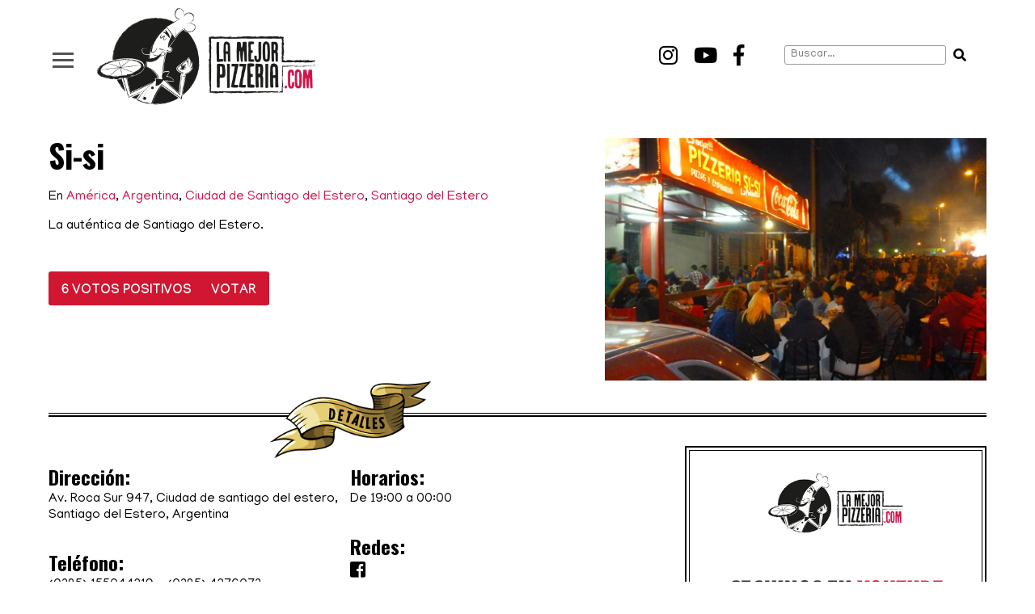

--- FILE ---
content_type: text/html; charset=UTF-8
request_url: https://lamejorpizzeria.com/pizzerias/si-si/
body_size: 9263
content:
<!DOCTYPE html>
<html lang="es">
	<head>
		<title>Si-si - La Mejor Pizzeria</title>

		<meta charset="UTF-8">
		<meta name="viewport" content="width=device-width, initial-scale=1, maximum-scale=1">
		<!-- CSS -->
		<link rel="stylesheet" href="https://lamejorpizzeria.com/wp-content/themes/LMP/assets/css/bootstrap.css"/>
		<link rel="stylesheet" href="https://lamejorpizzeria.com/wp-content/themes/LMP/assets/css/animate.css"/>
		<link rel="stylesheet" href="https://lamejorpizzeria.com/wp-content/themes/LMP/assets/css/owl.carousel.css"/>
		<link rel="stylesheet" type="text/css" href="https://lamejorpizzeria.com/wp-content/themes/LMP/assets/css/jquery.fancybox.min.css">
		<link rel="stylesheet" type="text/css" href="https://lamejorpizzeria.com/wp-content/themes/LMP/assets/css/slick.css"/>
		<link rel="stylesheet" type="text/css" href="https://lamejorpizzeria.com/wp-content/themes/LMP/assets/css/slick-theme.css"/>
		<link rel="stylesheet" href="https://lamejorpizzeria.com/wp-content/themes/LMP/assets/css/styles.css"/>
		<link rel="stylesheet" href="https://lamejorpizzeria.com/wp-content/themes/LMP/assets/css/custom.css?ver=1.2"/>
		<link rel="stylesheet" href="https://lamejorpizzeria.com/wp-content/themes/LMP/style.css"/>
		<link rel="stylesheet" href="https://use.fontawesome.com/releases/v5.3.1/css/all.css" integrity="sha384-mzrmE5qonljUremFsqc01SB46JvROS7bZs3IO2EmfFsd15uHvIt+Y8vEf7N7fWAU" crossorigin="anonymous">

		<!-- JAVASCRIPT -->
		<!--[if lt IE 9]>
			<script src="http://html5shim.googlecode.com/svn/trunk/html5.js"></script>
		<![endif]-->
		<!-- Favicons -->
		<link rel="shortcut icon" href="https://lamejorpizzeria.com/wp-content/themes/LMP/assets/img/global/favicon.png">
		<link rel="apple-touch-icon-precomposed" href="https://lamejorpizzeria.com/wp-content/themes/LMP/assets/img/ico/apple-touch-icon-57-precomposed.png">
		<link rel="apple-touch-icon-precomposed" sizes="72x72" href="https://lamejorpizzeria.com/wp-content/themes/LMP/assets/img/ico/apple-touch-icon-72-precomposed.png">

		<!-- JAVASCRIPT -->
		<!--script src="http://code.jquery.com/jquery-1.11.2.min.js"></script-->
		<script src="https://lamejorpizzeria.com/wp-content/themes/LMP/assets/js/jquery-1.11.2.min.js"></script>
		<script src="https://lamejorpizzeria.com/wp-content/themes/LMP/assets/js/preloader.js"></script>
		<script type="text/javascript" src="https://lamejorpizzeria.com/wp-content/themes/LMP/assets/js/scroll/jquery.scrollTo-min.js"></script>
		<script type="text/javascript" src="https://lamejorpizzeria.com/wp-content/themes/LMP/assets/js/scroll/navegacion.js"></script>
		<script type="text/javascript" src="https://lamejorpizzeria.com/wp-content/themes/LMP/assets/js/scroll/waypoints.min.js"></script>
		

		<!-- inicio banners -->
            <script type='text/javascript'>
            var googletag = googletag || {};
            googletag.cmd = googletag.cmd || [];
            (function() {
            var gads = document.createElement('script');
            gads.async = true;
            gads.type = 'text/javascript';
            var useSSL = 'https:' == document.location.protocol;
            gads.src = (useSSL ? 'https:' : 'http:') + 
            '//www.googletagservices.com/tag/js/gpt.js';
            var node = document.getElementsByTagName('script')[0];
            node.parentNode.insertBefore(gads, node);
            })();
            </script>
        <!-- fin banners -->

        <!-- inicio banners 970x90 -->
            <script type='text/javascript'>
            googletag.cmd.push(function() {

                window.banner970x90 = googletag.defineSlot('/3209122/LMPZ_970x60', [970, 90], 'div-gpt-ad-1405701555565-0')
                    .addService(googletag.pubads());
                //googletag.pubads().enableSingleRequest();
                googletag.enableServices();
            });
            </script>
        <!-- fin banners 970x90 -->        

        <!-- inicio banners 728x80 -->
            <script type='text/javascript'>
            googletag.cmd.push(function() {

                window.banner728x80 = googletag.defineSlot('/3209122/LMPZ_728x90', [728, 90], 'div-gpt-ad-1405701865193-0')
                    .addService(googletag.pubads());
                //googletag.pubads().enableSingleRequest();
                googletag.enableServices();
            });
            </script>
        <!-- fin banners 728x80 -->

        <!-- inicio banners 300x600 -->
            <script type='text/javascript'>
            googletag.cmd.push(function() {

                window.banner300x600 = googletag.defineSlot('/3209122/LMPZ_300x600', [300, 600], 'div-gpt-ad-1405701246118-0')
                    .addService(googletag.pubads());
                //googletag.pubads().enableSingleRequest();
                googletag.enableServices();
            });
            </script>
        <!-- fin banners 300x600 -->

        <!-- inicio banners 300x250 -->
            <script type='text/javascript'>
            googletag.cmd.push(function() {

                window.banner300x250 = googletag.defineSlot('/3209122/LMPZ_300x250', [300, 250], 'div-gpt-ad-1405701462214-0')
                    .addService(googletag.pubads());
                //googletag.pubads().enableSingleRequest();
                googletag.enableServices();
            });
            </script>
        <!-- fin banners 300x250 -->

        <!-- inicio banners 234x60 -->
            <script type='text/javascript'>
            googletag.cmd.push(function() {

                window.banner234x60 = googletag.defineSlot('/3209122/LMPZ_234x60', [234, 60], 'div-gpt-ad-1405701118414-0')
                    .addService(googletag.pubads());
                //googletag.pubads().enableSingleRequest();
                googletag.enableServices();
            });
            </script>
        <!-- fin banners 234x60 -->

        <!-- inicio banners 468x60 -->
            <script type='text/javascript'>
            googletag.cmd.push(function() {

                window.banner468x60 = googletag.defineSlot('/3209122/LMPZ_468x60', [468, 60], 'div-gpt-ad-1442510326997-0')
                    .addService(googletag.pubads());
                //googletag.pubads().enableSingleRequest();
                googletag.enableServices();
            });
            </script>
        <!-- fin banners 468x60 -->

        <!-- inicio banners 320x100 -->
            <script type='text/javascript'>
            googletag.cmd.push(function() {

                window.banner320x100 = googletag.defineSlot('/3209122/LMPZ_320x100', [320, 100], 'div-gpt-ad-1421067871626-0')
                    .addService(googletag.pubads());
                //googletag.pubads().enableSingleRequest();
                googletag.enableServices();
            });
            </script>
        <!-- fin banners 320x100 -->

        <script async src="https://pagead2.googlesyndication.com/pagead/js/adsbygoogle.js?client=ca-pub-2602781084435740" crossorigin="anonymous"></script>
		
		<title>Si-si - La Mejor Pizzeria</title>
<meta name='robots' content='max-image-preview:large' />

<!-- This site is optimized with the Yoast SEO plugin v12.0 - https://yoast.com/wordpress/plugins/seo/ -->
<link rel="canonical" href="https://lamejorpizzeria.com/pizzerias/si-si/" />
<meta property="og:locale" content="es_ES" />
<meta property="og:type" content="article" />
<meta property="og:title" content="Si-si - La Mejor Pizzeria" />
<meta property="og:description" content="La auténtica de Santiago del Estero." />
<meta property="og:url" content="https://lamejorpizzeria.com/pizzerias/si-si/" />
<meta property="og:site_name" content="La Mejor Pizzeria" />
<meta property="og:image" content="https://lamejorpizzeria.com/wp-content/uploads/2015/09/Pizzeria-Si-Si-Sgo-del-Estero.jpg" />
<meta property="og:image:secure_url" content="https://lamejorpizzeria.com/wp-content/uploads/2015/09/Pizzeria-Si-Si-Sgo-del-Estero.jpg" />
<meta property="og:image:width" content="960" />
<meta property="og:image:height" content="720" />
<meta name="twitter:card" content="summary_large_image" />
<meta name="twitter:description" content="La auténtica de Santiago del Estero." />
<meta name="twitter:title" content="Si-si - La Mejor Pizzeria" />
<meta name="twitter:image" content="https://lamejorpizzeria.com/wp-content/uploads/2015/09/Pizzeria-Si-Si-Sgo-del-Estero.jpg" />
<script type='application/ld+json' class='yoast-schema-graph yoast-schema-graph--main'>{"@context":"https://schema.org","@graph":[{"@type":"WebSite","@id":"https://lamejorpizzeria.com/#website","url":"https://lamejorpizzeria.com/","name":"La Mejor Pizzeria","potentialAction":{"@type":"SearchAction","target":"https://lamejorpizzeria.com/?s={search_term_string}","query-input":"required name=search_term_string"}},{"@type":"ImageObject","@id":"https://lamejorpizzeria.com/pizzerias/si-si/#primaryimage","url":"https://lamejorpizzeria.com/wp-content/uploads/2015/09/Pizzeria-Si-Si-Sgo-del-Estero.jpg","width":960,"height":720},{"@type":"WebPage","@id":"https://lamejorpizzeria.com/pizzerias/si-si/#webpage","url":"https://lamejorpizzeria.com/pizzerias/si-si/","inLanguage":"es","name":"Si-si - La Mejor Pizzeria","isPartOf":{"@id":"https://lamejorpizzeria.com/#website"},"primaryImageOfPage":{"@id":"https://lamejorpizzeria.com/pizzerias/si-si/#primaryimage"},"datePublished":"2015-09-25T14:38:50-02:00","dateModified":"2015-09-25T14:53:54-02:00"}]}</script>
<!-- / Yoast SEO plugin. -->

<script type="text/javascript">
/* <![CDATA[ */
window._wpemojiSettings = {"baseUrl":"https:\/\/s.w.org\/images\/core\/emoji\/15.0.3\/72x72\/","ext":".png","svgUrl":"https:\/\/s.w.org\/images\/core\/emoji\/15.0.3\/svg\/","svgExt":".svg","source":{"concatemoji":"https:\/\/lamejorpizzeria.com\/wp-includes\/js\/wp-emoji-release.min.js?ver=a873d24cdea22182756cc2ce4e734530"}};
/*! This file is auto-generated */
!function(i,n){var o,s,e;function c(e){try{var t={supportTests:e,timestamp:(new Date).valueOf()};sessionStorage.setItem(o,JSON.stringify(t))}catch(e){}}function p(e,t,n){e.clearRect(0,0,e.canvas.width,e.canvas.height),e.fillText(t,0,0);var t=new Uint32Array(e.getImageData(0,0,e.canvas.width,e.canvas.height).data),r=(e.clearRect(0,0,e.canvas.width,e.canvas.height),e.fillText(n,0,0),new Uint32Array(e.getImageData(0,0,e.canvas.width,e.canvas.height).data));return t.every(function(e,t){return e===r[t]})}function u(e,t,n){switch(t){case"flag":return n(e,"\ud83c\udff3\ufe0f\u200d\u26a7\ufe0f","\ud83c\udff3\ufe0f\u200b\u26a7\ufe0f")?!1:!n(e,"\ud83c\uddfa\ud83c\uddf3","\ud83c\uddfa\u200b\ud83c\uddf3")&&!n(e,"\ud83c\udff4\udb40\udc67\udb40\udc62\udb40\udc65\udb40\udc6e\udb40\udc67\udb40\udc7f","\ud83c\udff4\u200b\udb40\udc67\u200b\udb40\udc62\u200b\udb40\udc65\u200b\udb40\udc6e\u200b\udb40\udc67\u200b\udb40\udc7f");case"emoji":return!n(e,"\ud83d\udc26\u200d\u2b1b","\ud83d\udc26\u200b\u2b1b")}return!1}function f(e,t,n){var r="undefined"!=typeof WorkerGlobalScope&&self instanceof WorkerGlobalScope?new OffscreenCanvas(300,150):i.createElement("canvas"),a=r.getContext("2d",{willReadFrequently:!0}),o=(a.textBaseline="top",a.font="600 32px Arial",{});return e.forEach(function(e){o[e]=t(a,e,n)}),o}function t(e){var t=i.createElement("script");t.src=e,t.defer=!0,i.head.appendChild(t)}"undefined"!=typeof Promise&&(o="wpEmojiSettingsSupports",s=["flag","emoji"],n.supports={everything:!0,everythingExceptFlag:!0},e=new Promise(function(e){i.addEventListener("DOMContentLoaded",e,{once:!0})}),new Promise(function(t){var n=function(){try{var e=JSON.parse(sessionStorage.getItem(o));if("object"==typeof e&&"number"==typeof e.timestamp&&(new Date).valueOf()<e.timestamp+604800&&"object"==typeof e.supportTests)return e.supportTests}catch(e){}return null}();if(!n){if("undefined"!=typeof Worker&&"undefined"!=typeof OffscreenCanvas&&"undefined"!=typeof URL&&URL.createObjectURL&&"undefined"!=typeof Blob)try{var e="postMessage("+f.toString()+"("+[JSON.stringify(s),u.toString(),p.toString()].join(",")+"));",r=new Blob([e],{type:"text/javascript"}),a=new Worker(URL.createObjectURL(r),{name:"wpTestEmojiSupports"});return void(a.onmessage=function(e){c(n=e.data),a.terminate(),t(n)})}catch(e){}c(n=f(s,u,p))}t(n)}).then(function(e){for(var t in e)n.supports[t]=e[t],n.supports.everything=n.supports.everything&&n.supports[t],"flag"!==t&&(n.supports.everythingExceptFlag=n.supports.everythingExceptFlag&&n.supports[t]);n.supports.everythingExceptFlag=n.supports.everythingExceptFlag&&!n.supports.flag,n.DOMReady=!1,n.readyCallback=function(){n.DOMReady=!0}}).then(function(){return e}).then(function(){var e;n.supports.everything||(n.readyCallback(),(e=n.source||{}).concatemoji?t(e.concatemoji):e.wpemoji&&e.twemoji&&(t(e.twemoji),t(e.wpemoji)))}))}((window,document),window._wpemojiSettings);
/* ]]> */
</script>
<style id='wp-emoji-styles-inline-css' type='text/css'>

	img.wp-smiley, img.emoji {
		display: inline !important;
		border: none !important;
		box-shadow: none !important;
		height: 1em !important;
		width: 1em !important;
		margin: 0 0.07em !important;
		vertical-align: -0.1em !important;
		background: none !important;
		padding: 0 !important;
	}
</style>
<link rel='stylesheet' id='wp-block-library-css' href='https://lamejorpizzeria.com/wp-includes/css/dist/block-library/style.min.css?ver=a873d24cdea22182756cc2ce4e734530' type='text/css' media='all' />
<style id='classic-theme-styles-inline-css' type='text/css'>
/*! This file is auto-generated */
.wp-block-button__link{color:#fff;background-color:#32373c;border-radius:9999px;box-shadow:none;text-decoration:none;padding:calc(.667em + 2px) calc(1.333em + 2px);font-size:1.125em}.wp-block-file__button{background:#32373c;color:#fff;text-decoration:none}
</style>
<style id='global-styles-inline-css' type='text/css'>
:root{--wp--preset--aspect-ratio--square: 1;--wp--preset--aspect-ratio--4-3: 4/3;--wp--preset--aspect-ratio--3-4: 3/4;--wp--preset--aspect-ratio--3-2: 3/2;--wp--preset--aspect-ratio--2-3: 2/3;--wp--preset--aspect-ratio--16-9: 16/9;--wp--preset--aspect-ratio--9-16: 9/16;--wp--preset--color--black: #000000;--wp--preset--color--cyan-bluish-gray: #abb8c3;--wp--preset--color--white: #ffffff;--wp--preset--color--pale-pink: #f78da7;--wp--preset--color--vivid-red: #cf2e2e;--wp--preset--color--luminous-vivid-orange: #ff6900;--wp--preset--color--luminous-vivid-amber: #fcb900;--wp--preset--color--light-green-cyan: #7bdcb5;--wp--preset--color--vivid-green-cyan: #00d084;--wp--preset--color--pale-cyan-blue: #8ed1fc;--wp--preset--color--vivid-cyan-blue: #0693e3;--wp--preset--color--vivid-purple: #9b51e0;--wp--preset--gradient--vivid-cyan-blue-to-vivid-purple: linear-gradient(135deg,rgba(6,147,227,1) 0%,rgb(155,81,224) 100%);--wp--preset--gradient--light-green-cyan-to-vivid-green-cyan: linear-gradient(135deg,rgb(122,220,180) 0%,rgb(0,208,130) 100%);--wp--preset--gradient--luminous-vivid-amber-to-luminous-vivid-orange: linear-gradient(135deg,rgba(252,185,0,1) 0%,rgba(255,105,0,1) 100%);--wp--preset--gradient--luminous-vivid-orange-to-vivid-red: linear-gradient(135deg,rgba(255,105,0,1) 0%,rgb(207,46,46) 100%);--wp--preset--gradient--very-light-gray-to-cyan-bluish-gray: linear-gradient(135deg,rgb(238,238,238) 0%,rgb(169,184,195) 100%);--wp--preset--gradient--cool-to-warm-spectrum: linear-gradient(135deg,rgb(74,234,220) 0%,rgb(151,120,209) 20%,rgb(207,42,186) 40%,rgb(238,44,130) 60%,rgb(251,105,98) 80%,rgb(254,248,76) 100%);--wp--preset--gradient--blush-light-purple: linear-gradient(135deg,rgb(255,206,236) 0%,rgb(152,150,240) 100%);--wp--preset--gradient--blush-bordeaux: linear-gradient(135deg,rgb(254,205,165) 0%,rgb(254,45,45) 50%,rgb(107,0,62) 100%);--wp--preset--gradient--luminous-dusk: linear-gradient(135deg,rgb(255,203,112) 0%,rgb(199,81,192) 50%,rgb(65,88,208) 100%);--wp--preset--gradient--pale-ocean: linear-gradient(135deg,rgb(255,245,203) 0%,rgb(182,227,212) 50%,rgb(51,167,181) 100%);--wp--preset--gradient--electric-grass: linear-gradient(135deg,rgb(202,248,128) 0%,rgb(113,206,126) 100%);--wp--preset--gradient--midnight: linear-gradient(135deg,rgb(2,3,129) 0%,rgb(40,116,252) 100%);--wp--preset--font-size--small: 13px;--wp--preset--font-size--medium: 20px;--wp--preset--font-size--large: 36px;--wp--preset--font-size--x-large: 42px;--wp--preset--spacing--20: 0.44rem;--wp--preset--spacing--30: 0.67rem;--wp--preset--spacing--40: 1rem;--wp--preset--spacing--50: 1.5rem;--wp--preset--spacing--60: 2.25rem;--wp--preset--spacing--70: 3.38rem;--wp--preset--spacing--80: 5.06rem;--wp--preset--shadow--natural: 6px 6px 9px rgba(0, 0, 0, 0.2);--wp--preset--shadow--deep: 12px 12px 50px rgba(0, 0, 0, 0.4);--wp--preset--shadow--sharp: 6px 6px 0px rgba(0, 0, 0, 0.2);--wp--preset--shadow--outlined: 6px 6px 0px -3px rgba(255, 255, 255, 1), 6px 6px rgba(0, 0, 0, 1);--wp--preset--shadow--crisp: 6px 6px 0px rgba(0, 0, 0, 1);}:where(.is-layout-flex){gap: 0.5em;}:where(.is-layout-grid){gap: 0.5em;}body .is-layout-flex{display: flex;}.is-layout-flex{flex-wrap: wrap;align-items: center;}.is-layout-flex > :is(*, div){margin: 0;}body .is-layout-grid{display: grid;}.is-layout-grid > :is(*, div){margin: 0;}:where(.wp-block-columns.is-layout-flex){gap: 2em;}:where(.wp-block-columns.is-layout-grid){gap: 2em;}:where(.wp-block-post-template.is-layout-flex){gap: 1.25em;}:where(.wp-block-post-template.is-layout-grid){gap: 1.25em;}.has-black-color{color: var(--wp--preset--color--black) !important;}.has-cyan-bluish-gray-color{color: var(--wp--preset--color--cyan-bluish-gray) !important;}.has-white-color{color: var(--wp--preset--color--white) !important;}.has-pale-pink-color{color: var(--wp--preset--color--pale-pink) !important;}.has-vivid-red-color{color: var(--wp--preset--color--vivid-red) !important;}.has-luminous-vivid-orange-color{color: var(--wp--preset--color--luminous-vivid-orange) !important;}.has-luminous-vivid-amber-color{color: var(--wp--preset--color--luminous-vivid-amber) !important;}.has-light-green-cyan-color{color: var(--wp--preset--color--light-green-cyan) !important;}.has-vivid-green-cyan-color{color: var(--wp--preset--color--vivid-green-cyan) !important;}.has-pale-cyan-blue-color{color: var(--wp--preset--color--pale-cyan-blue) !important;}.has-vivid-cyan-blue-color{color: var(--wp--preset--color--vivid-cyan-blue) !important;}.has-vivid-purple-color{color: var(--wp--preset--color--vivid-purple) !important;}.has-black-background-color{background-color: var(--wp--preset--color--black) !important;}.has-cyan-bluish-gray-background-color{background-color: var(--wp--preset--color--cyan-bluish-gray) !important;}.has-white-background-color{background-color: var(--wp--preset--color--white) !important;}.has-pale-pink-background-color{background-color: var(--wp--preset--color--pale-pink) !important;}.has-vivid-red-background-color{background-color: var(--wp--preset--color--vivid-red) !important;}.has-luminous-vivid-orange-background-color{background-color: var(--wp--preset--color--luminous-vivid-orange) !important;}.has-luminous-vivid-amber-background-color{background-color: var(--wp--preset--color--luminous-vivid-amber) !important;}.has-light-green-cyan-background-color{background-color: var(--wp--preset--color--light-green-cyan) !important;}.has-vivid-green-cyan-background-color{background-color: var(--wp--preset--color--vivid-green-cyan) !important;}.has-pale-cyan-blue-background-color{background-color: var(--wp--preset--color--pale-cyan-blue) !important;}.has-vivid-cyan-blue-background-color{background-color: var(--wp--preset--color--vivid-cyan-blue) !important;}.has-vivid-purple-background-color{background-color: var(--wp--preset--color--vivid-purple) !important;}.has-black-border-color{border-color: var(--wp--preset--color--black) !important;}.has-cyan-bluish-gray-border-color{border-color: var(--wp--preset--color--cyan-bluish-gray) !important;}.has-white-border-color{border-color: var(--wp--preset--color--white) !important;}.has-pale-pink-border-color{border-color: var(--wp--preset--color--pale-pink) !important;}.has-vivid-red-border-color{border-color: var(--wp--preset--color--vivid-red) !important;}.has-luminous-vivid-orange-border-color{border-color: var(--wp--preset--color--luminous-vivid-orange) !important;}.has-luminous-vivid-amber-border-color{border-color: var(--wp--preset--color--luminous-vivid-amber) !important;}.has-light-green-cyan-border-color{border-color: var(--wp--preset--color--light-green-cyan) !important;}.has-vivid-green-cyan-border-color{border-color: var(--wp--preset--color--vivid-green-cyan) !important;}.has-pale-cyan-blue-border-color{border-color: var(--wp--preset--color--pale-cyan-blue) !important;}.has-vivid-cyan-blue-border-color{border-color: var(--wp--preset--color--vivid-cyan-blue) !important;}.has-vivid-purple-border-color{border-color: var(--wp--preset--color--vivid-purple) !important;}.has-vivid-cyan-blue-to-vivid-purple-gradient-background{background: var(--wp--preset--gradient--vivid-cyan-blue-to-vivid-purple) !important;}.has-light-green-cyan-to-vivid-green-cyan-gradient-background{background: var(--wp--preset--gradient--light-green-cyan-to-vivid-green-cyan) !important;}.has-luminous-vivid-amber-to-luminous-vivid-orange-gradient-background{background: var(--wp--preset--gradient--luminous-vivid-amber-to-luminous-vivid-orange) !important;}.has-luminous-vivid-orange-to-vivid-red-gradient-background{background: var(--wp--preset--gradient--luminous-vivid-orange-to-vivid-red) !important;}.has-very-light-gray-to-cyan-bluish-gray-gradient-background{background: var(--wp--preset--gradient--very-light-gray-to-cyan-bluish-gray) !important;}.has-cool-to-warm-spectrum-gradient-background{background: var(--wp--preset--gradient--cool-to-warm-spectrum) !important;}.has-blush-light-purple-gradient-background{background: var(--wp--preset--gradient--blush-light-purple) !important;}.has-blush-bordeaux-gradient-background{background: var(--wp--preset--gradient--blush-bordeaux) !important;}.has-luminous-dusk-gradient-background{background: var(--wp--preset--gradient--luminous-dusk) !important;}.has-pale-ocean-gradient-background{background: var(--wp--preset--gradient--pale-ocean) !important;}.has-electric-grass-gradient-background{background: var(--wp--preset--gradient--electric-grass) !important;}.has-midnight-gradient-background{background: var(--wp--preset--gradient--midnight) !important;}.has-small-font-size{font-size: var(--wp--preset--font-size--small) !important;}.has-medium-font-size{font-size: var(--wp--preset--font-size--medium) !important;}.has-large-font-size{font-size: var(--wp--preset--font-size--large) !important;}.has-x-large-font-size{font-size: var(--wp--preset--font-size--x-large) !important;}
:where(.wp-block-post-template.is-layout-flex){gap: 1.25em;}:where(.wp-block-post-template.is-layout-grid){gap: 1.25em;}
:where(.wp-block-columns.is-layout-flex){gap: 2em;}:where(.wp-block-columns.is-layout-grid){gap: 2em;}
:root :where(.wp-block-pullquote){font-size: 1.5em;line-height: 1.6;}
</style>
<link rel='stylesheet' id='wpa-css-css' href='https://lamejorpizzeria.com/wp-content/plugins/honeypot/includes/css/wpa.css?ver=2.2.02' type='text/css' media='all' />
<link rel='stylesheet' id='bxslider-styles-css' href='https://lamejorpizzeria.com/wp-content/plugins/bxslider-wp/bxslider/jquery.bxslider.css?ver=2.0.0' type='text/css' media='all' />
<script type="text/javascript" src="https://lamejorpizzeria.com/wp-includes/js/jquery/jquery.min.js?ver=3.7.1" id="jquery-core-js"></script>
<script type="text/javascript" src="https://lamejorpizzeria.com/wp-includes/js/jquery/jquery-migrate.min.js?ver=3.4.1" id="jquery-migrate-js"></script>
<script type="text/javascript" src="https://lamejorpizzeria.com/wp-content/plugins/bxslider-wp/bxslider/plugins/jquery.easing.1.3.js?ver=2.0.0" id="easing-js"></script>
<script type="text/javascript" src="https://lamejorpizzeria.com/wp-content/plugins/bxslider-wp/bxslider/jquery.bxslider.min.js?ver=2.0.0" id="bxslider-js"></script>
<script type="text/javascript" src="https://lamejorpizzeria.com/wp-content/plugins/bxslider-wp/js/initialize.js?ver=2.0.0" id="bxslider-initialize-js"></script>
<link rel="https://api.w.org/" href="https://lamejorpizzeria.com/wp-json/" /><link rel="EditURI" type="application/rsd+xml" title="RSD" href="https://lamejorpizzeria.com/xmlrpc.php?rsd" />

<link rel='shortlink' href='https://lamejorpizzeria.com/?p=43566' />
<link rel="alternate" title="oEmbed (JSON)" type="application/json+oembed" href="https://lamejorpizzeria.com/wp-json/oembed/1.0/embed?url=https%3A%2F%2Flamejorpizzeria.com%2Fpizzerias%2Fsi-si%2F" />
<link rel="alternate" title="oEmbed (XML)" type="text/xml+oembed" href="https://lamejorpizzeria.com/wp-json/oembed/1.0/embed?url=https%3A%2F%2Flamejorpizzeria.com%2Fpizzerias%2Fsi-si%2F&#038;format=xml" />
<script type="text/javascript">
(function(url){
	if(/(?:Chrome\/26\.0\.1410\.63 Safari\/537\.31|WordfenceTestMonBot)/.test(navigator.userAgent)){ return; }
	var addEvent = function(evt, handler) {
		if (window.addEventListener) {
			document.addEventListener(evt, handler, false);
		} else if (window.attachEvent) {
			document.attachEvent('on' + evt, handler);
		}
	};
	var removeEvent = function(evt, handler) {
		if (window.removeEventListener) {
			document.removeEventListener(evt, handler, false);
		} else if (window.detachEvent) {
			document.detachEvent('on' + evt, handler);
		}
	};
	var evts = 'contextmenu dblclick drag dragend dragenter dragleave dragover dragstart drop keydown keypress keyup mousedown mousemove mouseout mouseover mouseup mousewheel scroll'.split(' ');
	var logHuman = function() {
		if (window.wfLogHumanRan) { return; }
		window.wfLogHumanRan = true;
		var wfscr = document.createElement('script');
		wfscr.type = 'text/javascript';
		wfscr.async = true;
		wfscr.src = url + '&r=' + Math.random();
		(document.getElementsByTagName('head')[0]||document.getElementsByTagName('body')[0]).appendChild(wfscr);
		for (var i = 0; i < evts.length; i++) {
			removeEvent(evts[i], logHuman);
		}
	};
	for (var i = 0; i < evts.length; i++) {
		addEvent(evts[i], logHuman);
	}
})('//lamejorpizzeria.com/?wordfence_lh=1&hid=2491634A305CCDB81A3705C924A6F27E');
</script>	</head>
	<body class="pizzerias-template-default single single-pizzerias postid-43566 single-format-standard">

		<style>
			#preloader {position:fixed;top:0;left:0;right:0;bottom:0;background-color:#fff;z-index:999999;}
			#status {width:207px;height:207px;position:absolute;left:50%;top:50%;background-image:url(https://lamejorpizzeria.com/wp-content/themes/LMP/assets/img/loading.gif);background-repeat:no-repeat;background-position:center top;margin:-104px 0 0 -104px;}
		</style>
		<div id="preloader"><div id="status"></div></div>
		
		<header>
			<div class="wrapper">
				<div class="hamburger">
					<div class="hamburger-inner">
						<div class="bar bar1"></div>
						<div class="bar bar2"></div>
						<div class="bar bar3"></div>
						<div class="bar bar4"></div>
					</div>
				</div>
				<a href="https://lamejorpizzeria.com" class="logo" title="La Mejor Pizzeria">
					<img src="https://lamejorpizzeria.com/wp-content/themes/LMP/assets/img/global/la_mejor_pizzeria.png" alt="La Mejor Pizzeria">
									</a>
				
				<div class="search">
	<form action="/" method="get">
		<input type="text" name="s" id="search" placeholder="Buscar..." value="" />
		<button><i class="fas fa-search"></i></button>
	</form>
</div>				
				<div class="red">
					<a href="https://www.instagram.com/lamejorpizzeria/" class="social" target="_blank"><i class="fab fa-instagram"></i></a>
					<a href="https://www.youtube.com/channel/UCO0cExc_dk9uybTM3Yjx8Bg" class="social" target="_blank"><i class="fab fa-youtube"></i></a>
					<a href="https://www.facebook.com/lamejorpizzeria/" class="social" target="_blank"><i class="fab fa-facebook-f"></i></a>
				</div>
			</div>
		</header>

		<div class="menu-nav">
			<nav>
				<div class="row">
					<div class="col-md-12">
						<div class="row">
							<div class="col-sm-4 menuDestacado">
								<div class="menu-menu-top-container"><ul id="menu-menu-top" class="menu"><li id="menu-item-46012" class="menu-item menu-item-type-post_type menu-item-object-page menu-item-46012"><a href="https://lamejorpizzeria.com/ranking/">Ranking</a></li>
<li id="menu-item-45965" class="menu-item menu-item-type-custom menu-item-object-custom menu-item-45965"><a href="https://lamejorpizzeria.com/el-camino-de-la-pizza/">Historias sobre pizzerías</a></li>
<li id="menu-item-43812" class="menu-item menu-item-type-post_type menu-item-object-page menu-item-43812"><a href="https://lamejorpizzeria.com/agrega-tu-pizzeria/">Agregar tu pizzería</a></li>
<li id="menu-item-43810" class="menu-item menu-item-type-post_type menu-item-object-page menu-item-43810"><a href="https://lamejorpizzeria.com/como-publicitar/">Promocionar tu pizzería</a></li>
<li id="menu-item-43813" class="menu-item menu-item-type-post_type menu-item-object-page menu-item-43813"><a href="https://lamejorpizzeria.com/acerca-de-nosotros/">Quiénes somos</a></li>
<li id="menu-item-43811" class="menu-item menu-item-type-post_type menu-item-object-page menu-item-43811"><a href="https://lamejorpizzeria.com/contacto/">Contacto</a></li>
</ul></div>								<img src="https://lamejorpizzeria.com/wp-content/themes/LMP/assets/img/allyouneed.png" style="margin-top:-50px">
							</div>
							<div class="col-sm-4"> <ul> <li class="navTitulo"><strong>LA MEJOR PIZZERIA EN:</strong></li><li class=""><a href="https://lamejorpizzeria.com/pizza/argentina/">Argentina</a></li><li class=""><a href="https://lamejorpizzeria.com/pizza/ciudad-de-buenos-aires/">Ciudad de Buenos Aires</a></li><li class=""><a href="https://lamejorpizzeria.com/pizza/rosario-santa-fe/">Rosario</a></li><li class=""><a href="https://lamejorpizzeria.com/pizza/cordoba/">Córdoba</a></li><li class=""><a href="https://lamejorpizzeria.com/pizza/mendoza/">Mendoza</a></li><li class=""><a href="https://lamejorpizzeria.com/pizza/montevideo/">Montevideo</a></li><li class=""><a href="https://lamejorpizzeria.com/pizza/punta-del-este/">Punta del Este</a></li><li class=""><a href="https://lamejorpizzeria.com/pizza/santiago/">Santiago de Chile</a></li></ul> </div><div class="col-sm-4"> <ul><li class="menuMarginTop"><a href="https://lamejorpizzeria.com/pizza/napoli/">Napoli</a></li><li class=""><a href="https://lamejorpizzeria.com/pizza/new-york/">New York</a></li><li class=""><a href="https://lamejorpizzeria.com/pizza/italia/">Italia</a></li><li class=""><a href="https://lamejorpizzeria.com/pizza/estados-unidos/">Estados Unidos</a></li><li class=""><a href="https://lamejorpizzeria.com/pizza/europa/">Europa</a></li>						</div>
						<div class="row">
		                    <div class="col-md-12 socialMenu">
			                    Seguinos en: 
								<a href="https://www.instagram.com/lamejorpizzeria/" target="_blank"><i class="fab fa-instagram"></i></a>
								<a href="https://www.youtube.com/channel/UCO0cExc_dk9uybTM3Yjx8Bg" target="_blank"><i class="fab fa-youtube"></i></a>
								<a href="https://www.facebook.com/lamejorpizzeria/" target="_blank"><i class="fab fa-facebook-f"></i></a>
			                </div>
	                   	</div>
					</div>
					
				</div>
			</nav>
		</div>
		<main class="main">

<div class="wrapper">
    
    	
    	<section class="destacado dobleRaya">
			<div class="row">
				
				<div class="col-md-7 col-xs-12 datosPizzeria">                  
	                <h1>Si-si</h1>
	                <p>
	                	En <a href="https://lamejorpizzeria.com/pizza/america/">América</a>, <a href="https://lamejorpizzeria.com/pizza/argentina/">Argentina</a>, <a href="https://lamejorpizzeria.com/pizza/ciudad-de-santiago-del-estero/">Ciudad de Santiago del Estero</a>, <a href="https://lamejorpizzeria.com/pizza/santiago-del-estero/">Santiago del Estero</a>	                </p>

	                <p>La auténtica de Santiago del Estero.</p>
					
	                <div class="votos">
	                		                		<span>6</span> votos positivos 
	                		                	<a href="#" id="votar">Votar</a>
	                	<input type="hidden" name="postID" value="43566">
	                </div>

	                <div class="mensajes">
						<div class="exito"></div>
						<div class="error"></div>
					</div>
				</div>
                
                <div class="col-md-5 col-xs-12">
                	                		<div class="foto">
                        	<img width="960" height="720" src="https://lamejorpizzeria.com/wp-content/uploads/2015/09/Pizzeria-Si-Si-Sgo-del-Estero.jpg" class="img-responsive wp-post-image" alt="" decoding="async" fetchpriority="high" srcset="https://lamejorpizzeria.com/wp-content/uploads/2015/09/Pizzeria-Si-Si-Sgo-del-Estero.jpg 960w, https://lamejorpizzeria.com/wp-content/uploads/2015/09/Pizzeria-Si-Si-Sgo-del-Estero-300x225.jpg 300w" sizes="(max-width: 960px) 100vw, 960px" />                        </div>
                    				</div>
			</div>
		</section>


		<section class="diapo">
            <div class="row">
                <div class="col-md-8 col-xs-12 contenido">
	                <div class="subrayado" style="padding-top:20px">
		                <img src="https://lamejorpizzeria.com/wp-content/themes/LMP/assets/img/detalles.png" class="imgTit">
		                
		                <div class="col-md-6 col-xs-12"> 
		                					                <h2>Dirección:</h2>
				                <p><a href="https://www.google.com.ar/maps/place/Av. Roca Sur 947, Ciudad de santiago del estero, Santiago del Estero, Argentina" target="_blank">Av. Roca Sur 947, Ciudad de santiago del estero, Santiago del Estero, Argentina</a></p>
				            
			                								<h2>Teléfono:</h2>
								<p><a href="tel: (0385) 155044219 - (0385) 4276073">(0385) 155044219 - (0385) 4276073</a></p>
							
													</div>

						<div class="col-md-6 col-xs-12"> 
							
															<h2>Horarios:</h2>
								<p>De 19:00 a 00:00</p>
							
															<h2>Redes:</h2>
								<p>
																			<a href="https://www.facebook.com/Pizzeria-Si-Si-627738753914945" target="_blank" class="social" style="margin-left:0px"><i class="fab fa-facebook-square"></i></a>
																										</p>
													</div>
					</div>            
		            
		            			            <h1 class="iconPizza3">Postales</h1>
			            <ul class="listaFotos">
			            				            						            		<li>
				            			<a href="https://lamejorpizzeria.com/wp-content/uploads/2015/09/Pizzeria-Si-Si-Sgo-del-Estero-2.jpg" data-fancybox="images">
				            				<img src="https://lamejorpizzeria.com/wp-content/uploads/2015/09/Pizzeria-Si-Si-Sgo-del-Estero-2-217x176.jpg" alt="">
				            			</a>
				            		</li>
				            					           				            						            		<li>
				            			<a href="https://lamejorpizzeria.com/wp-content/uploads/2015/09/Pizzeria-Si-Si-Sgo-del-Estero-3.jpg" data-fancybox="images">
				            				<img src="https://lamejorpizzeria.com/wp-content/uploads/2015/09/Pizzeria-Si-Si-Sgo-del-Estero-3-217x176.jpg" alt="">
				            			</a>
				            		</li>
				            					           				            </ul>
		            
		            	            	
	            	
                	<section class="recomendados" style="margin-top:0px">
	 
	     
	</section>                </div>
                
                <div class="col-md-4 col-xs-12 sidebarNotas">
     
		<aside id="custom_html-6" class="widget_text widget widget_custom_html"><div class="textwidget custom-html-widget"><a href="https://www.youtube.com/lamejorpizzeria" target="_blank" class="banner" rel="noopener"><img src="/wp-content/themes/LMP/assets/img/sidebar/banner400.jpg" alt=""></a>
<a href="/agrega-tu-pizzeria/" target="_blank" class="banner" rel="noopener"><img src="/wp-content/themes/LMP/assets/img/sidebar/banner500.jpg" alt=""></a></div></aside> 
	</div>                
            </div>
        </section>

        <section class="diapo" style="margin-top:0px">
	 
	     
	</section>
    </div>

					<section class="footer-sidebar">
				<div class="wrapper">
		 
			 
		</div>			</section>
				</main>        	
		<footer>
			<div class="wrapper">
		       <div class="row">
					<div class="col-md-3"><img src="https://lamejorpizzeria.com/wp-content/themes/LMP/assets/img/global/la_mejor_pizzeria.png" /></div>
                                 
					<div class="col-md-6">
						<h4><i class="far fa-envelope"></i> Newsletter Pizzero</h4>
						<p>Recibí datos sobre nuevas pizzerías, eventos y descuentos<br /><a href="https://lamejorpizzeria.com/suscribite-a-nuestro-newsletter/" class="all">Sumate!</a></p>
					</div>

					<div class="col-md-3" style="padding-top:30px">
						Seguinos: 
						<a href="https://www.instagram.com/lamejorpizzeria/" class="social" target="_blank"><i class="fab fa-instagram"></i></a>
						<a href="https://www.youtube.com/channel/UCO0cExc_dk9uybTM3Yjx8Bg" class="social" target="_blank"><i class="fab fa-youtube"></i></a>
						<a href="https://www.facebook.com/lamejorpizzeria/" class="social" target="_blank"><i class="fab fa-facebook-f"></i></a>
					</div>

					<div class="col-md-12" style="padding-top:25px; margin-top:25px; border-top:#333 1px solid">
						<div class="menu-menu-top-container"><ul id="menu-menu-top-1" class="menu"><li class="menu-item menu-item-type-post_type menu-item-object-page menu-item-46012"><a href="https://lamejorpizzeria.com/ranking/">Ranking</a></li>
<li class="menu-item menu-item-type-custom menu-item-object-custom menu-item-45965"><a href="https://lamejorpizzeria.com/el-camino-de-la-pizza/">Historias sobre pizzerías</a></li>
<li class="menu-item menu-item-type-post_type menu-item-object-page menu-item-43812"><a href="https://lamejorpizzeria.com/agrega-tu-pizzeria/">Agregar tu pizzería</a></li>
<li class="menu-item menu-item-type-post_type menu-item-object-page menu-item-43810"><a href="https://lamejorpizzeria.com/como-publicitar/">Promocionar tu pizzería</a></li>
<li class="menu-item menu-item-type-post_type menu-item-object-page menu-item-43813"><a href="https://lamejorpizzeria.com/acerca-de-nosotros/">Quiénes somos</a></li>
<li class="menu-item menu-item-type-post_type menu-item-object-page menu-item-43811"><a href="https://lamejorpizzeria.com/contacto/">Contacto</a></li>
</ul></div>					</div>

					<div class="col-md-12 legales">
						2026 - <a href="https://lamejorpizzeria.com/terminos-y-condiciones/">Todos los derechos reservados</a> - <a href="https://lamejorpizzeria.com/terminos-y-condiciones/">Términos y condiciones</a> - LaMejorPizzeria.com
					</div>
                </div>
			</div>
		</footer>

		<script src="https://lamejorpizzeria.com/wp-content/themes/LMP/assets/js/cssua.min.js"></script>
		<script src="https://lamejorpizzeria.com/wp-content/themes/LMP/assets/js/wow.js"></script>
		<script src="https://lamejorpizzeria.com/wp-content/themes/LMP/assets/js/owl.carousel.min.js"></script>
		<script src="https://lamejorpizzeria.com/wp-content/themes/LMP/assets/js/jquery.fancybox.min.js"></script>
		<script type="text/javascript" src="https://lamejorpizzeria.com/wp-content/themes/LMP/assets/js/init.js"></script>
		<script type="text/javascript" src="https://lamejorpizzeria.com/wp-content/themes/LMP/assets/js/custom.js"></script>	
		<script type="text/javascript" src="https://lamejorpizzeria.com/wp-content/plugins/honeypot/includes/js/wpa.js?ver=2.2.02" id="wpascript-js"></script>
<script type="text/javascript" id="wpascript-js-after">
/* <![CDATA[ */
wpa_field_info = {"wpa_field_name":"cxmgun5362","wpa_field_value":232118,"wpa_add_test":"no"}
/* ]]> */
</script>
		<!--script type="text/javascript">
            var _gaq = _gaq || [];
          
            _gaq.push(['_setAccount', 'UA-20455184-1']);
            _gaq.push(['_addDevId', 'i9k95']); // Google Analyticator App ID with Google
            _gaq.push(['_trackPageview']);

            (function() {
                var ga = document.createElement('script'); ga.type = 'text/javascript'; ga.async = true;
                                ga.src = ('https:' == document.location.protocol ? 'https://ssl' : 'http://www') + '.google-analytics.com/ga.js';
                                var s = document.getElementsByTagName('script')[0]; s.parentNode.insertBefore(ga, s);
            })();
        </script-->

        <!-- Google tag (gtag.js) --> <script async src="https://www.googletagmanager.com/gtag/js?id=G-Q1Y3J1GG8R"></script> <script> window.dataLayer = window.dataLayer || []; function gtag(){dataLayer.push(arguments);} gtag('js', new Date()); gtag('config', 'G-Q1Y3J1GG8R'); </script>

	</body>	
</html>

--- FILE ---
content_type: text/html; charset=utf-8
request_url: https://www.google.com/recaptcha/api2/aframe
body_size: 268
content:
<!DOCTYPE HTML><html><head><meta http-equiv="content-type" content="text/html; charset=UTF-8"></head><body><script nonce="AnNxH5H9xTqYgcDnkpZ2qQ">/** Anti-fraud and anti-abuse applications only. See google.com/recaptcha */ try{var clients={'sodar':'https://pagead2.googlesyndication.com/pagead/sodar?'};window.addEventListener("message",function(a){try{if(a.source===window.parent){var b=JSON.parse(a.data);var c=clients[b['id']];if(c){var d=document.createElement('img');d.src=c+b['params']+'&rc='+(localStorage.getItem("rc::a")?sessionStorage.getItem("rc::b"):"");window.document.body.appendChild(d);sessionStorage.setItem("rc::e",parseInt(sessionStorage.getItem("rc::e")||0)+1);localStorage.setItem("rc::h",'1768816635955');}}}catch(b){}});window.parent.postMessage("_grecaptcha_ready", "*");}catch(b){}</script></body></html>

--- FILE ---
content_type: text/css
request_url: https://lamejorpizzeria.com/wp-content/themes/LMP/style.css
body_size: 264
content:
/*
Theme Name: La Mejor Pizzeria
Author: <a href="http://www.p3design.com" target="_blank">P3Design</a>
Description: Tema personalizado desarrollado para <a href="http://www.lamejorpizzeria.com/">http://www.lamejorpizzeria.com</a>.
Version: 1.0
License: GNU General Public License v2 or later
License URI: http://www.gnu.org/licenses/gpl-2.0.html
Text Domain: lamejorpizzeria
*/